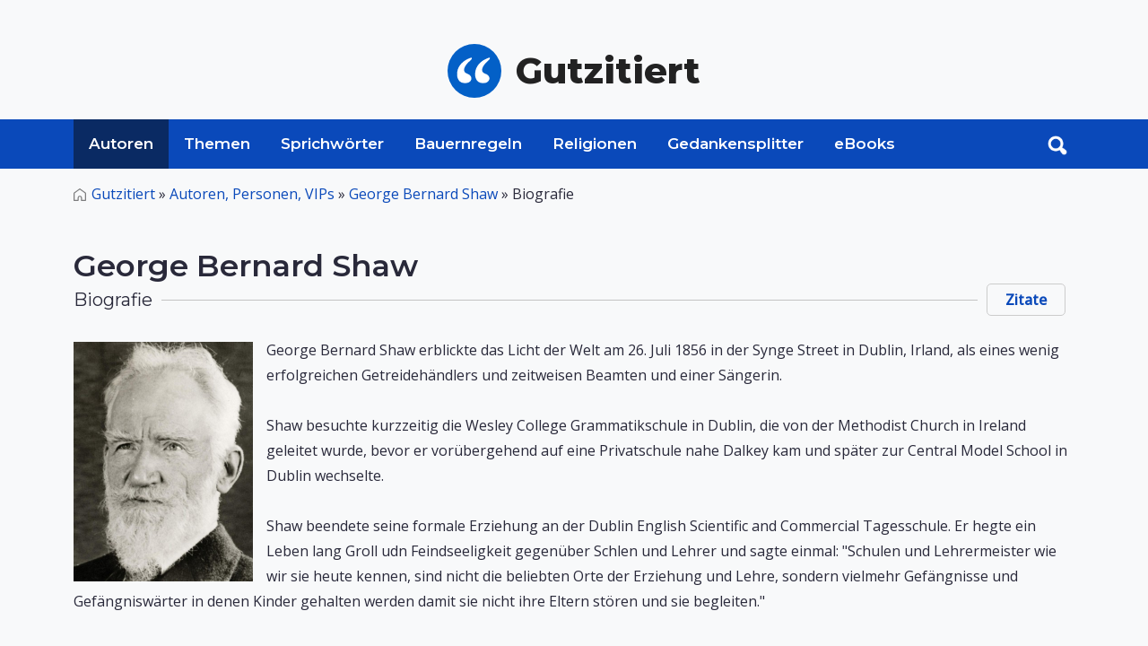

--- FILE ---
content_type: text/html; charset=UTF-8
request_url: http://www.gutzitiert.de/biografie_george_bernard_shaw-bio1287.html
body_size: 5420
content:

<!DOCTYPE html>

<html lang="de" class="h-100">

<head>
	<meta charset="utf-8">
	<meta http-equiv="Content-Type" content="text/html; charset=UTF-8" />
	<meta name="viewport" content="width=device-width, initial-scale=1, shrink-to-fit=no">

	<title>Biografie George Bernard Shaw</title>

	<meta name='keywords' content=''>
	<meta name='description' content=''>
	<meta name="author" content="Alojado Publishing" />
	<meta property="og:type" content="article"/>
	<meta property="og:url" content="https://www.gutzitiert.de/biografie_george_bernard_shaw-bio1287.html"/>
	<link rel="canonical" href="https://www.gutzitiert.de/biografie_george_bernard_shaw-bio1287.html">

	<link rel="preconnect" href="https://fonts.googleapis.com">
	<link rel="preconnect" href="https://fonts.gstatic.com" crossorigin>
	<link href="https://fonts.googleapis.com/css2?family=Montserrat:wght@400;600;800&family=Open+Sans:ital,wght@0,400;0,500;1,400&display=swap" rel="stylesheet">
	
	<link rel="stylesheet" media="screen" href="https://www.gutzitiert.de/assets/css/style.css">

		
	<!-- Favicon -->
	<link rel="shortcut icon" href="https://www.gutzitiert.de/assets/img/favicon.png" type="image/png">


<script type='text/javascript' async='async' src='https://cdn-a.yieldlove.com/v2/yieldlove.js?gutzitiert.de'></script>
<script async='async' src='https://securepubads.g.doubleclick.net/tag/js/gpt.js'></script>
<script>
  var googletag = googletag || {};
  googletag.cmd = googletag.cmd || [];
  googletag.cmd.push(function() {
    googletag.pubads().disableInitialLoad();
    googletag.enableServices();
  });
</script>	
	

	
	
	
	<!-- Global site tag (gtag.js) - Google Analytics -->
	<script async src="https://www.googletagmanager.com/gtag/js?id=UA-8554907-23"></script>
	<script>
	  window.dataLayer = window.dataLayer || [];
	  function gtag(){dataLayer.push(arguments);}
	  gtag('js', new Date());

	  gtag('config', 'UA-8554907-23');
	</script>
	
	<meta name="google-site-verification" content="VEp7ueGi6TI9poVbokAeQDfG4jMbaWMkR8NOoQwxtpo" />

</head>
<body cz-shortcut-listen="true" class="d-flex flex-column h-100" aria-hidden="false">

	﻿<header>
	<div class="ad_wrapper ad_horizontal mx-auto mb-0">


<!-- Yieldlove AdTag - gutzitiert.de - responsive -->
<div id='div-gpt-ad-1407836041129-0'>
  <script type='text/javascript'>
    if (window.innerWidth >= 1024) {
      googletag.cmd.push(function() {
        googletag.defineSlot('/53015287,22665464887/gutzitiert.de_d_970x250_1', [728, 90], 'div-gpt-ad-1407836041129-0').addService(googletag.pubads());
        googletag.display('div-gpt-ad-1407836041129-0');
      });
    }
  </script>
</div>

</div>
	<div class="container d-flex py-4 flex-wrap justify-content-center">
		<a href="/" class="site-logo d-flex align-items-center m-auto text-dark text-decoration-none">
			<img src="/assets/img/logo.svg" alt="Zitate, Sprüche, Sprichwörter" class="logo bi me-3" width="60px">
			<span class="sitename"><strong>Gutzitiert</strong></span>
		</a>
	</div>

	<nav id="navbar_top" class="navbar navbar-expand-lg relative">

		<div class="searchToggle">
			<div class="container relative">
				<form action="/suchen/" method="get" class="form_toggle_search relative">
					<input type="text" placeholder="Suchen..." class="form-control" name="search" aria-label="Search">
					<button type="submit" class="submit search_submit">
						<img src="/assets/img/search.svg" alt="search" width="22px">
					</button>
				</form>
				<div class="closeForm">
                    <a href="#" id="closeSearch">
						<img src="/assets/img/close.png" alt="search" width="22px">
					</a>
                </div>
			</div>
		</div>

		<div class="container">
			<div class="header_search relative order-1 order-md-2 order-sm-1">
				<a onclick="documentTrack('#search');" href="#search" class="search-btn toggle hidden-xs searchBtn search-form-tigger" data-toggle="search-form">
					<img src="/assets/img/search-white.png" alt="search" width="22px">
				</a>
				<form action="/suchen/" method="get" class="header_search_form">
					<input type="text" placeholder="Suchen..." class="form-control" name="search" aria-label="Search">
					<button type="submit" class="submit search_submit">
						<img src="/assets/img/search.svg" alt="search" width="22px">
					</button>
				</form>
			</div>
			
			<button class="navbar-toggler order-2" type="button" data-bs-toggle="collapse" data-bs-target="#navbarCollapse" aria-controls="navbarCollapse" aria-expanded="false" aria-label="Toggle navigation">
				<svg viewBox="0 0 100 80" width="30" height="30">
					<rect width="100" height="10"></rect>
					<rect y="30" width="100" height="10"></rect>
					<rect y="60" width="100" height="10"></rect>
				</svg>
			</button>
			
			<div class="navbar-collapse collapse order-3 order-lg-1" id="navbarCollapse">
				<div class="container p-0 d-flex flex-wrap relative">
					<img src="/assets/img/logo.svg" alt="Zitate, Sprüche, Spsrichwörter" class="stickyLogo logo bi me-3">
					<ul class="nav">
						<li class="nav-item active">
							<a class="nav-link" href="/zitate_sprueche_aphorismen_personen_autoren.html">Autoren</a>
						</li>
						<li class="nav-item ">
								<a class=" nav-link" href="/zitate_sprueche_aphorismen_themen.html">Themen</a>
						</li>
						<li class="nav-item ">
							<a class="nav-link" href="/zitate_sprueche_sprichwoerter.html">Sprichwörter</a>
						</li>
						<li class="nav-item ">
							<a class="nav-link" href="/bauernregeln.html">Bauernregeln</a>
						</li>
						<li class="nav-item ">
							<a class="nav-link" href="/zitate_sprueche_aphorismen_religion.html">Religionen</a>
						</li>
						<li class="nav-item ">
							<a class="nav-link" href="/gedankensplitter.html">Gedankensplitter</a>
						</li>
						<li class="nav-item ">
							<a class="nav-link" href="/ebooks_volltexte_alle_buecher.html">eBooks</a>
						</li>
					</ul>

					<span class="text-muted nav-footer d-block d-sm-block d-md-none d-lg-none">
						<a href="/impressum.html" class="nav-link text-muted">Impressum</a>
						<a href="/datenschutz.html" class="nav-link text-muted">Datenschutz</a>
					</span>
				</div>
			</div>
		</div>
	</nav>
</header>    <!-- // SHOW BIO -->
	<main class="grayBG">
		<div id="content" class="mt-3">
			<div class="container">
				<nav class="breadcrumbs_wrapper text-left" aria-label="breadcrumb">
					<ul class="breadcrumbs">
						<li class="breadcrumb-item"><a href="/">Gutzitiert</a> » </li>
						<li class="breadcrumb-item">
							<a href="/zitate_sprueche_aphorismen_personen_autoren.html">Autoren, Personen, VIPs</a> »
						</li>
                        <li class="breadcrumb-item">
							<a href="/zitat_autor_george_bernard_shaw_1287.html">George Bernard Shaw</a> »
						</li>
						<li class="breadcrumb-item" aria-current="page">Biografie</li>
					</ul>
				</nav>

				<div class="entry-content mb-5">
					<div class="heading wrapper mb-4 mt-5">
						<div class="page-header">
							<h1 class="fs-2 text-left m-0">
								<span>George Bernard Shaw</span>
							</h1>
						</div>
						<div class="section-header relative small-sc flex flex-between">
							<h3 class="m-0">
								<span>Biografie</span>
							</h3>
														<span class="links">
																	<a href="/zitat_autor_george_bernard_shaw_1287.html" class="meta_link">Zitate</a>
																	
							</span>
													</div>
					</div>
                    <div class="articleContent">
                        <article class="bio mb-4">
							  <img src="/library/images/3x4_400/2192.jpg" alt="George Bernard Shaw"  class="img-thumbnail align-left bio-thumbnail">
                            <p>George Bernard Shaw erblickte das Licht der Welt am 26. Juli 1856 in der Synge Street in Dublin, Irland, als eines wenig erfolgreichen Getreidehändlers und zeitweisen Beamten und einer Sängerin.<br><br>Shaw besuchte kurzzeitig die Wesley College Grammatikschule in Dublin, die von der Methodist Church in Ireland geleitet wurde, bevor er vorübergehend auf eine Privatschule nahe Dalkey kam und später zur Central Model School in Dublin wechselte.<br><br>Shaw beendete seine formale Erziehung an der Dublin English Scientific and Commercial Tagesschule. Er hegte ein Leben lang Groll udn Feindseeligkeit gegenüber Schlen und Lehrer und sagte einmal: "Schulen und Lehrermeister wie wir sie heute kennen, sind nicht die beliebten Orte der Erziehung und Lehre, sondern vielmehr Gefängnisse und Gefängniswärter in denen Kinder gehalten werden damit sie nicht ihre Eltern stören und sie begleiten."<br><br>In einem Prolog zu "Cashel Byron's Profession" geben die Erziehungserfahrungen des jungen Byron die frei erzählten Erfahrungen von Shaws eigenen Schulzeiten wieder. Später schilderte in gewissenhafter Detailtreue die gründe für seine Abneigung gegen die formale Erziehung in seinem Werk "Treatise on Parents and Children". Shaw vertritt darin die Meinung, dass standardisierte Lehrpläne nutzlos sind, gar tödlich für den Geist und erstickend für den Intellekt. Im speziellen beklagte er den Gebrauch der körperlichen Züchtigung, die in seiner Zeit an der Tagesordnung war.<br><br>Als Shaw 16 Jahre alt war, ging seine Mutter mit ihrem Gesangslehrer Vandeleur Lee nach London. Seine beiden Schwestern begleiteten die Mutter, während Shaw bei seinem Vater in Dublin blieb. Shaw arbeitete nach der Schule zunächst als Büroangestellter bevor er 1876 ebenfalls nach London ging und im Haushalt seiner Mutter lebte, damit er die öffentlichen Bibliotheken des British Museum regelmäßig besuchen konnte. Er las viel und begann eigene Novellen zu schreiben. Sein Auskommen erwarb er sich als Ghostwrite für Vandeleur Lees Musik-Kolumne.die im Londoner Hornet erschien. Seine eigenen Novellen hingegen wurden abgelehnt, bis er später sich selbst unterstützen konnte – als Kunstkritiker.<br><br>Shaw wurde ein überzeugter Sozialist und Gründungsmitglied der Fabian Society, einer Organisation der Mittelschicht die 1884 gegründet wurde, um einen angemessenen Grad des Sozialismus auf friedlichem Wege zu fördern. Im Rahmen dieser politischen Aktivitäten lernte Shaw die Irin Charlotte Payne-Townshend kennen und lieben; die beiden heirateten 1898. Allerdings wurde die Ehe aufgrund von Charlottes Verweigerung nie vollzogen, da Show eine Vielzahl von Affären mit verheirateten Frauen hatte.<br><br>
Shaw Theaterstücke wurden erstmals in den 1890er aufgeführt. Gegen Ende des Jahrzehnts war er aber ein anerkannter Autor. Shaw schrieb 63 Theaterstücker und eine ungeheuere Menge an Novellen, Kritiken, Briefe und privater Korrespondenz. Er soll im Laufe seines Leben an die 250.000 Briefe geschrieben haben.<br><br>Am 2. November 1950 starb George Bernhard Shaw in Ayot Saint Lawrence, England.</p>                        </article>
						                    </div>
				</div>
			</div>
		</div>
	</main>

	﻿	<a href="#" class="cd-top text-replace js-cd-top">Top</a>

	<footer class="footer pt-3 pb-5 bg-light border-top mt-auto">
	    <div class="container">
	        <div class="footer_wrapper row">
	            <div class="col-lg-6">
	                <ul class="p-0 m-0 footer-nav">
	                    <li><a href="/impressum.html" class="nav-link px-2 text-muted">Impressum</a></li>
	                    <li><a href="/datenschutz.html" class="nav-link px-2 text-muted">Datenschutz</a></li>
                        <li><a href="javascript:window._sp_ && window._sp_.gdpr && window._sp_.gdpr.loadPrivacyManagerModal && window._sp_.gdpr.loadPrivacyManagerModal(1209631)">Einwilligungen</a></li>
	                </ul>
	            </div>
	            <div class="col-lg-6">
	                <p class="text-muted copyright text-right sans">Copyright &copy; 1996-2026 Alojado
	                    Publishing.</p>
	            </div>
	        </div>
	    </div>
	</footer>
	</main>

	<script src="https://www.gutzitiert.de/assets/js/bootstrap.min.js" ></script>
<script src="https://www.gutzitiert.de/assets/js/jquery-3.6.0.min.js" ></script>
<script src="https://www.gutzitiert.de/assets/js/util.js" defer></script>
<script src="https://www.gutzitiert.de/assets/js/script.min.js" defer></script>

  <script src="https://www.gutzitiert.de/assets/vendor/pagenav/dist/pagenav.min.js" defer></script>
  <script>
    $(document).ready(function() {
      $('.pagenav').pagenav();
    });
  </script>

<script>

  $(function() {
    $('[data-toggle="tooltip"]').tooltip()
  })

  let screenWidth = window.innerWidth;
  //console.log(screenWidth);
  if (screenWidth >= 992) {
    $('#mobileBannerAd').hide();
    $('#desktopBannerAd').load('./includes/ads/adsense_horz_big.php');
  } else {
    $('#desktopBannerAd').hide();
    $('#mobileBannerAd').load('./includes/ads/adsense_horz_big.php');
  }

  jQuery('[data-toggle=search-form]').click(function() {
      jQuery('.searchToggle').toggleClass('open');
      jQuery('.searchToggle .search').focus();
      jQuery('html').toggleClass('search-form-open');
    });
    jQuery('[data-toggle=search-form-close]').click(function() {
      jQuery('.searchToggle').removeClass('open');
      jQuery('html').removeClass('search-form-open');
    });
  jQuery('.searchToggle .search').keypress(function( event ) {
    if(jQuery(this).val() == "Search") $(this).val("");
  });

  jQuery('#closeSearch').click(function(event) {
      jQuery('.searchToggle').removeClass('open');
    //$('.searchToggle').removeClass('open');
    //$('html').removeClass('search-form-open');
  });
</script>

<script src="https://www.gutzitiert.de/assets/js/masonry.pkgd.min.js" defer></script>
	<script defer src="https://static.cloudflareinsights.com/beacon.min.js/vcd15cbe7772f49c399c6a5babf22c1241717689176015" integrity="sha512-ZpsOmlRQV6y907TI0dKBHq9Md29nnaEIPlkf84rnaERnq6zvWvPUqr2ft8M1aS28oN72PdrCzSjY4U6VaAw1EQ==" data-cf-beacon='{"version":"2024.11.0","token":"ac7395b3462c4d6baac90b518bbb2f5b","r":1,"server_timing":{"name":{"cfCacheStatus":true,"cfEdge":true,"cfExtPri":true,"cfL4":true,"cfOrigin":true,"cfSpeedBrain":true},"location_startswith":null}}' crossorigin="anonymous"></script>
</body>

	</html>

